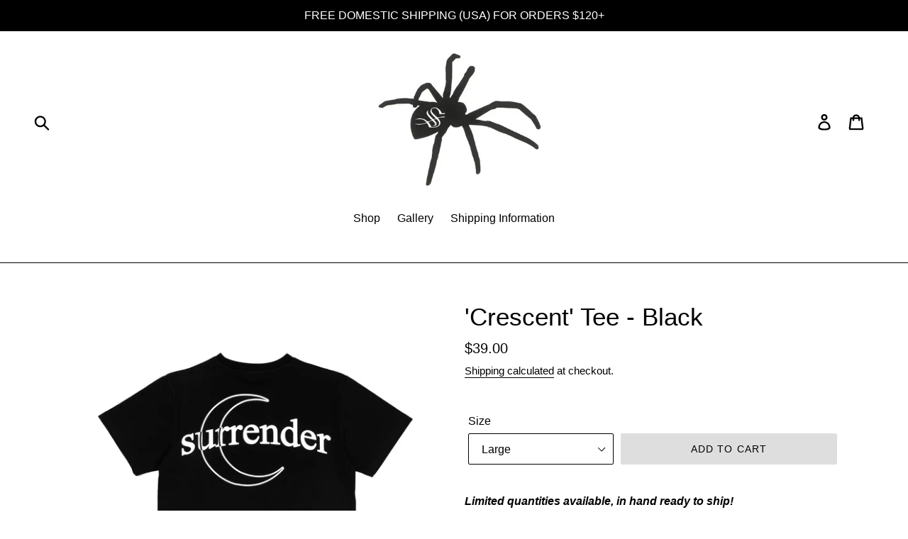

--- FILE ---
content_type: text/html; charset=utf-8
request_url: https://surrender.store/products/black-crescent-tee
body_size: 18245
content:
<!doctype html>
<!--[if IE 9]> <html class="ie9 no-js" lang="en"> <![endif]-->
<!--[if (gt IE 9)|!(IE)]><!--> <html class="no-js" lang="en"> <!--<![endif]-->
<head>
  <meta name="facebook-domain-verification" content="jxh15wwtpgy310wjzmswl4zad6aekp" />
  <meta charset="utf-8">
  <meta http-equiv="X-UA-Compatible" content="IE=edge,chrome=1">
  <meta name="viewport" content="width=device-width,initial-scale=1">
  <meta name="theme-color" content="#dedede">
  <link rel="canonical" href="https://surrender.store/products/black-crescent-tee"><link rel="shortcut icon" href="//surrender.store/cdn/shop/files/new_favicon_22_dfcb6892-8208-43fb-9ab2-ebb15c1afb24_32x32.png?v=1667939947" type="image/png"><title>&#39;Crescent&#39; Tee - Black
&ndash; Surrender</title><meta name="description" content="﻿Limited quantities available, in hand ready to ship!﻿﻿ True to size fit, size up for an oversized look 7.5 oz / 280gsm heavyweight cotton tee Front and back screenprint Custom woven label All orders ship with free stickers and a thank you note"><!-- /snippets/social-meta-tags.liquid -->




<meta property="og:site_name" content="Surrender">
<meta property="og:url" content="https://surrender.store/products/black-crescent-tee">
<meta property="og:title" content="'Crescent' Tee - Black">
<meta property="og:type" content="product">
<meta property="og:description" content="﻿Limited quantities available, in hand ready to ship!﻿﻿ True to size fit, size up for an oversized look 7.5 oz / 280gsm heavyweight cotton tee Front and back screenprint Custom woven label All orders ship with free stickers and a thank you note">

  <meta property="og:price:amount" content="39.00">
  <meta property="og:price:currency" content="USD">

<meta property="og:image" content="http://surrender.store/cdn/shop/products/cteeblack2_1200x1200.png?v=1660332228"><meta property="og:image" content="http://surrender.store/cdn/shop/products/cteeblack1_1200x1200.png?v=1660332228"><meta property="og:image" content="http://surrender.store/cdn/shop/products/teesizechart_3efb547f-6e51-4ad3-88a3-a3ff5fb27a63_1200x1200.png?v=1660328732">
<meta property="og:image:secure_url" content="https://surrender.store/cdn/shop/products/cteeblack2_1200x1200.png?v=1660332228"><meta property="og:image:secure_url" content="https://surrender.store/cdn/shop/products/cteeblack1_1200x1200.png?v=1660332228"><meta property="og:image:secure_url" content="https://surrender.store/cdn/shop/products/teesizechart_3efb547f-6e51-4ad3-88a3-a3ff5fb27a63_1200x1200.png?v=1660328732">


  <meta name="twitter:site" content="@surrender_store">

<meta name="twitter:card" content="summary_large_image">
<meta name="twitter:title" content="'Crescent' Tee - Black">
<meta name="twitter:description" content="﻿Limited quantities available, in hand ready to ship!﻿﻿ True to size fit, size up for an oversized look 7.5 oz / 280gsm heavyweight cotton tee Front and back screenprint Custom woven label All orders ship with free stickers and a thank you note">


  <link href="//surrender.store/cdn/shop/t/5/assets/theme.scss.css?v=113775430389565561759331879" rel="stylesheet" type="text/css" media="all" />

  <script>
    var theme = {
      strings: {
        addToCart: "Add to cart",
        soldOut: "Sold out",
        unavailable: "Unavailable",
        regularPrice: "Regular price",
        sale: "Sale",
        showMore: "Show More",
        showLess: "Show Less",
        addressError: "Error looking up that address",
        addressNoResults: "No results for that address",
        addressQueryLimit: "You have exceeded the Google API usage limit. Consider upgrading to a \u003ca href=\"https:\/\/developers.google.com\/maps\/premium\/usage-limits\"\u003ePremium Plan\u003c\/a\u003e.",
        authError: "There was a problem authenticating your Google Maps account.",
        newWindow: "Opens in a new window.",
        external: "Opens external website.",
        newWindowExternal: "Opens external website in a new window."
      },
      moneyFormat: "${{amount}}"
    }

    document.documentElement.className = document.documentElement.className.replace('no-js', 'js');
  </script>

  <!--[if (lte IE 9) ]><script src="//surrender.store/cdn/shop/t/5/assets/match-media.min.js?v=22265819453975888031646755687" type="text/javascript"></script><![endif]--><!--[if (gt IE 9)|!(IE)]><!--><script src="//surrender.store/cdn/shop/t/5/assets/lazysizes.js?v=68441465964607740661646755687" async="async"></script><!--<![endif]-->
  <!--[if lte IE 9]><script src="//surrender.store/cdn/shop/t/5/assets/lazysizes.min.js?v=398"></script><![endif]-->

  <!--[if (gt IE 9)|!(IE)]><!--><script src="//surrender.store/cdn/shop/t/5/assets/vendor.js?v=121857302354663160541646755690" defer="defer"></script><!--<![endif]-->
  <!--[if lte IE 9]><script src="//surrender.store/cdn/shop/t/5/assets/vendor.js?v=121857302354663160541646755690"></script><![endif]-->

  <!--[if (gt IE 9)|!(IE)]><!--><script src="//surrender.store/cdn/shop/t/5/assets/theme.js?v=161950477018278326151646755689" defer="defer"></script><!--<![endif]-->
  <!--[if lte IE 9]><script src="//surrender.store/cdn/shop/t/5/assets/theme.js?v=161950477018278326151646755689"></script><![endif]-->

  <script>window.performance && window.performance.mark && window.performance.mark('shopify.content_for_header.start');</script><meta id="shopify-digital-wallet" name="shopify-digital-wallet" content="/4120182851/digital_wallets/dialog">
<meta name="shopify-checkout-api-token" content="f76ef684a8e8645b190367704a30719d">
<meta id="in-context-paypal-metadata" data-shop-id="4120182851" data-venmo-supported="false" data-environment="production" data-locale="en_US" data-paypal-v4="true" data-currency="USD">
<link rel="alternate" type="application/json+oembed" href="https://surrender.store/products/black-crescent-tee.oembed">
<script async="async" src="/checkouts/internal/preloads.js?locale=en-US"></script>
<link rel="preconnect" href="https://shop.app" crossorigin="anonymous">
<script async="async" src="https://shop.app/checkouts/internal/preloads.js?locale=en-US&shop_id=4120182851" crossorigin="anonymous"></script>
<script id="apple-pay-shop-capabilities" type="application/json">{"shopId":4120182851,"countryCode":"US","currencyCode":"USD","merchantCapabilities":["supports3DS"],"merchantId":"gid:\/\/shopify\/Shop\/4120182851","merchantName":"Surrender","requiredBillingContactFields":["postalAddress","email"],"requiredShippingContactFields":["postalAddress","email"],"shippingType":"shipping","supportedNetworks":["visa","masterCard","amex","discover","elo","jcb"],"total":{"type":"pending","label":"Surrender","amount":"1.00"},"shopifyPaymentsEnabled":true,"supportsSubscriptions":true}</script>
<script id="shopify-features" type="application/json">{"accessToken":"f76ef684a8e8645b190367704a30719d","betas":["rich-media-storefront-analytics"],"domain":"surrender.store","predictiveSearch":true,"shopId":4120182851,"locale":"en"}</script>
<script>var Shopify = Shopify || {};
Shopify.shop = "surrender-brand.myshopify.com";
Shopify.locale = "en";
Shopify.currency = {"active":"USD","rate":"1.0"};
Shopify.country = "US";
Shopify.theme = {"name":"Debut with Installments message","id":121770704950,"schema_name":"Debut","schema_version":"8.0.0","theme_store_id":796,"role":"main"};
Shopify.theme.handle = "null";
Shopify.theme.style = {"id":null,"handle":null};
Shopify.cdnHost = "surrender.store/cdn";
Shopify.routes = Shopify.routes || {};
Shopify.routes.root = "/";</script>
<script type="module">!function(o){(o.Shopify=o.Shopify||{}).modules=!0}(window);</script>
<script>!function(o){function n(){var o=[];function n(){o.push(Array.prototype.slice.apply(arguments))}return n.q=o,n}var t=o.Shopify=o.Shopify||{};t.loadFeatures=n(),t.autoloadFeatures=n()}(window);</script>
<script>
  window.ShopifyPay = window.ShopifyPay || {};
  window.ShopifyPay.apiHost = "shop.app\/pay";
  window.ShopifyPay.redirectState = null;
</script>
<script id="shop-js-analytics" type="application/json">{"pageType":"product"}</script>
<script defer="defer" async type="module" src="//surrender.store/cdn/shopifycloud/shop-js/modules/v2/client.init-shop-cart-sync_BApSsMSl.en.esm.js"></script>
<script defer="defer" async type="module" src="//surrender.store/cdn/shopifycloud/shop-js/modules/v2/chunk.common_CBoos6YZ.esm.js"></script>
<script type="module">
  await import("//surrender.store/cdn/shopifycloud/shop-js/modules/v2/client.init-shop-cart-sync_BApSsMSl.en.esm.js");
await import("//surrender.store/cdn/shopifycloud/shop-js/modules/v2/chunk.common_CBoos6YZ.esm.js");

  window.Shopify.SignInWithShop?.initShopCartSync?.({"fedCMEnabled":true,"windoidEnabled":true});

</script>
<script defer="defer" async type="module" src="//surrender.store/cdn/shopifycloud/shop-js/modules/v2/client.payment-terms_BHOWV7U_.en.esm.js"></script>
<script defer="defer" async type="module" src="//surrender.store/cdn/shopifycloud/shop-js/modules/v2/chunk.common_CBoos6YZ.esm.js"></script>
<script defer="defer" async type="module" src="//surrender.store/cdn/shopifycloud/shop-js/modules/v2/chunk.modal_Bu1hFZFC.esm.js"></script>
<script type="module">
  await import("//surrender.store/cdn/shopifycloud/shop-js/modules/v2/client.payment-terms_BHOWV7U_.en.esm.js");
await import("//surrender.store/cdn/shopifycloud/shop-js/modules/v2/chunk.common_CBoos6YZ.esm.js");
await import("//surrender.store/cdn/shopifycloud/shop-js/modules/v2/chunk.modal_Bu1hFZFC.esm.js");

  
</script>
<script>
  window.Shopify = window.Shopify || {};
  if (!window.Shopify.featureAssets) window.Shopify.featureAssets = {};
  window.Shopify.featureAssets['shop-js'] = {"shop-cart-sync":["modules/v2/client.shop-cart-sync_DJczDl9f.en.esm.js","modules/v2/chunk.common_CBoos6YZ.esm.js"],"init-fed-cm":["modules/v2/client.init-fed-cm_BzwGC0Wi.en.esm.js","modules/v2/chunk.common_CBoos6YZ.esm.js"],"init-windoid":["modules/v2/client.init-windoid_BS26ThXS.en.esm.js","modules/v2/chunk.common_CBoos6YZ.esm.js"],"shop-cash-offers":["modules/v2/client.shop-cash-offers_DthCPNIO.en.esm.js","modules/v2/chunk.common_CBoos6YZ.esm.js","modules/v2/chunk.modal_Bu1hFZFC.esm.js"],"shop-button":["modules/v2/client.shop-button_D_JX508o.en.esm.js","modules/v2/chunk.common_CBoos6YZ.esm.js"],"init-shop-email-lookup-coordinator":["modules/v2/client.init-shop-email-lookup-coordinator_DFwWcvrS.en.esm.js","modules/v2/chunk.common_CBoos6YZ.esm.js"],"shop-toast-manager":["modules/v2/client.shop-toast-manager_tEhgP2F9.en.esm.js","modules/v2/chunk.common_CBoos6YZ.esm.js"],"shop-login-button":["modules/v2/client.shop-login-button_DwLgFT0K.en.esm.js","modules/v2/chunk.common_CBoos6YZ.esm.js","modules/v2/chunk.modal_Bu1hFZFC.esm.js"],"avatar":["modules/v2/client.avatar_BTnouDA3.en.esm.js"],"init-shop-cart-sync":["modules/v2/client.init-shop-cart-sync_BApSsMSl.en.esm.js","modules/v2/chunk.common_CBoos6YZ.esm.js"],"pay-button":["modules/v2/client.pay-button_BuNmcIr_.en.esm.js","modules/v2/chunk.common_CBoos6YZ.esm.js"],"init-shop-for-new-customer-accounts":["modules/v2/client.init-shop-for-new-customer-accounts_DrjXSI53.en.esm.js","modules/v2/client.shop-login-button_DwLgFT0K.en.esm.js","modules/v2/chunk.common_CBoos6YZ.esm.js","modules/v2/chunk.modal_Bu1hFZFC.esm.js"],"init-customer-accounts-sign-up":["modules/v2/client.init-customer-accounts-sign-up_TlVCiykN.en.esm.js","modules/v2/client.shop-login-button_DwLgFT0K.en.esm.js","modules/v2/chunk.common_CBoos6YZ.esm.js","modules/v2/chunk.modal_Bu1hFZFC.esm.js"],"shop-follow-button":["modules/v2/client.shop-follow-button_C5D3XtBb.en.esm.js","modules/v2/chunk.common_CBoos6YZ.esm.js","modules/v2/chunk.modal_Bu1hFZFC.esm.js"],"checkout-modal":["modules/v2/client.checkout-modal_8TC_1FUY.en.esm.js","modules/v2/chunk.common_CBoos6YZ.esm.js","modules/v2/chunk.modal_Bu1hFZFC.esm.js"],"init-customer-accounts":["modules/v2/client.init-customer-accounts_C0Oh2ljF.en.esm.js","modules/v2/client.shop-login-button_DwLgFT0K.en.esm.js","modules/v2/chunk.common_CBoos6YZ.esm.js","modules/v2/chunk.modal_Bu1hFZFC.esm.js"],"lead-capture":["modules/v2/client.lead-capture_Cq0gfm7I.en.esm.js","modules/v2/chunk.common_CBoos6YZ.esm.js","modules/v2/chunk.modal_Bu1hFZFC.esm.js"],"shop-login":["modules/v2/client.shop-login_BmtnoEUo.en.esm.js","modules/v2/chunk.common_CBoos6YZ.esm.js","modules/v2/chunk.modal_Bu1hFZFC.esm.js"],"payment-terms":["modules/v2/client.payment-terms_BHOWV7U_.en.esm.js","modules/v2/chunk.common_CBoos6YZ.esm.js","modules/v2/chunk.modal_Bu1hFZFC.esm.js"]};
</script>
<script>(function() {
  var isLoaded = false;
  function asyncLoad() {
    if (isLoaded) return;
    isLoaded = true;
    var urls = ["https:\/\/chimpstatic.com\/mcjs-connected\/js\/users\/48dd9219ef08c7c5b78517f95\/df5fa1e9343dc499637396011.js?shop=surrender-brand.myshopify.com","\/\/shopify.privy.com\/widget.js?shop=surrender-brand.myshopify.com","https:\/\/app.adoric-om.com\/adoric.js?key=3567826608cbe3de388df2fa8016f480\u0026shop=surrender-brand.myshopify.com"];
    for (var i = 0; i < urls.length; i++) {
      var s = document.createElement('script');
      s.type = 'text/javascript';
      s.async = true;
      s.src = urls[i];
      var x = document.getElementsByTagName('script')[0];
      x.parentNode.insertBefore(s, x);
    }
  };
  if(window.attachEvent) {
    window.attachEvent('onload', asyncLoad);
  } else {
    window.addEventListener('load', asyncLoad, false);
  }
})();</script>
<script id="__st">var __st={"a":4120182851,"offset":-28800,"reqid":"6787fee7-5ddd-4506-9478-af8f746b5de6-1768900060","pageurl":"surrender.store\/products\/black-crescent-tee","u":"a2beeb543845","p":"product","rtyp":"product","rid":6837784903734};</script>
<script>window.ShopifyPaypalV4VisibilityTracking = true;</script>
<script id="captcha-bootstrap">!function(){'use strict';const t='contact',e='account',n='new_comment',o=[[t,t],['blogs',n],['comments',n],[t,'customer']],c=[[e,'customer_login'],[e,'guest_login'],[e,'recover_customer_password'],[e,'create_customer']],r=t=>t.map((([t,e])=>`form[action*='/${t}']:not([data-nocaptcha='true']) input[name='form_type'][value='${e}']`)).join(','),a=t=>()=>t?[...document.querySelectorAll(t)].map((t=>t.form)):[];function s(){const t=[...o],e=r(t);return a(e)}const i='password',u='form_key',d=['recaptcha-v3-token','g-recaptcha-response','h-captcha-response',i],f=()=>{try{return window.sessionStorage}catch{return}},m='__shopify_v',_=t=>t.elements[u];function p(t,e,n=!1){try{const o=window.sessionStorage,c=JSON.parse(o.getItem(e)),{data:r}=function(t){const{data:e,action:n}=t;return t[m]||n?{data:e,action:n}:{data:t,action:n}}(c);for(const[e,n]of Object.entries(r))t.elements[e]&&(t.elements[e].value=n);n&&o.removeItem(e)}catch(o){console.error('form repopulation failed',{error:o})}}const l='form_type',E='cptcha';function T(t){t.dataset[E]=!0}const w=window,h=w.document,L='Shopify',v='ce_forms',y='captcha';let A=!1;((t,e)=>{const n=(g='f06e6c50-85a8-45c8-87d0-21a2b65856fe',I='https://cdn.shopify.com/shopifycloud/storefront-forms-hcaptcha/ce_storefront_forms_captcha_hcaptcha.v1.5.2.iife.js',D={infoText:'Protected by hCaptcha',privacyText:'Privacy',termsText:'Terms'},(t,e,n)=>{const o=w[L][v],c=o.bindForm;if(c)return c(t,g,e,D).then(n);var r;o.q.push([[t,g,e,D],n]),r=I,A||(h.body.append(Object.assign(h.createElement('script'),{id:'captcha-provider',async:!0,src:r})),A=!0)});var g,I,D;w[L]=w[L]||{},w[L][v]=w[L][v]||{},w[L][v].q=[],w[L][y]=w[L][y]||{},w[L][y].protect=function(t,e){n(t,void 0,e),T(t)},Object.freeze(w[L][y]),function(t,e,n,w,h,L){const[v,y,A,g]=function(t,e,n){const i=e?o:[],u=t?c:[],d=[...i,...u],f=r(d),m=r(i),_=r(d.filter((([t,e])=>n.includes(e))));return[a(f),a(m),a(_),s()]}(w,h,L),I=t=>{const e=t.target;return e instanceof HTMLFormElement?e:e&&e.form},D=t=>v().includes(t);t.addEventListener('submit',(t=>{const e=I(t);if(!e)return;const n=D(e)&&!e.dataset.hcaptchaBound&&!e.dataset.recaptchaBound,o=_(e),c=g().includes(e)&&(!o||!o.value);(n||c)&&t.preventDefault(),c&&!n&&(function(t){try{if(!f())return;!function(t){const e=f();if(!e)return;const n=_(t);if(!n)return;const o=n.value;o&&e.removeItem(o)}(t);const e=Array.from(Array(32),(()=>Math.random().toString(36)[2])).join('');!function(t,e){_(t)||t.append(Object.assign(document.createElement('input'),{type:'hidden',name:u})),t.elements[u].value=e}(t,e),function(t,e){const n=f();if(!n)return;const o=[...t.querySelectorAll(`input[type='${i}']`)].map((({name:t})=>t)),c=[...d,...o],r={};for(const[a,s]of new FormData(t).entries())c.includes(a)||(r[a]=s);n.setItem(e,JSON.stringify({[m]:1,action:t.action,data:r}))}(t,e)}catch(e){console.error('failed to persist form',e)}}(e),e.submit())}));const S=(t,e)=>{t&&!t.dataset[E]&&(n(t,e.some((e=>e===t))),T(t))};for(const o of['focusin','change'])t.addEventListener(o,(t=>{const e=I(t);D(e)&&S(e,y())}));const B=e.get('form_key'),M=e.get(l),P=B&&M;t.addEventListener('DOMContentLoaded',(()=>{const t=y();if(P)for(const e of t)e.elements[l].value===M&&p(e,B);[...new Set([...A(),...v().filter((t=>'true'===t.dataset.shopifyCaptcha))])].forEach((e=>S(e,t)))}))}(h,new URLSearchParams(w.location.search),n,t,e,['guest_login'])})(!0,!0)}();</script>
<script integrity="sha256-4kQ18oKyAcykRKYeNunJcIwy7WH5gtpwJnB7kiuLZ1E=" data-source-attribution="shopify.loadfeatures" defer="defer" src="//surrender.store/cdn/shopifycloud/storefront/assets/storefront/load_feature-a0a9edcb.js" crossorigin="anonymous"></script>
<script crossorigin="anonymous" defer="defer" src="//surrender.store/cdn/shopifycloud/storefront/assets/shopify_pay/storefront-65b4c6d7.js?v=20250812"></script>
<script data-source-attribution="shopify.dynamic_checkout.dynamic.init">var Shopify=Shopify||{};Shopify.PaymentButton=Shopify.PaymentButton||{isStorefrontPortableWallets:!0,init:function(){window.Shopify.PaymentButton.init=function(){};var t=document.createElement("script");t.src="https://surrender.store/cdn/shopifycloud/portable-wallets/latest/portable-wallets.en.js",t.type="module",document.head.appendChild(t)}};
</script>
<script data-source-attribution="shopify.dynamic_checkout.buyer_consent">
  function portableWalletsHideBuyerConsent(e){var t=document.getElementById("shopify-buyer-consent"),n=document.getElementById("shopify-subscription-policy-button");t&&n&&(t.classList.add("hidden"),t.setAttribute("aria-hidden","true"),n.removeEventListener("click",e))}function portableWalletsShowBuyerConsent(e){var t=document.getElementById("shopify-buyer-consent"),n=document.getElementById("shopify-subscription-policy-button");t&&n&&(t.classList.remove("hidden"),t.removeAttribute("aria-hidden"),n.addEventListener("click",e))}window.Shopify?.PaymentButton&&(window.Shopify.PaymentButton.hideBuyerConsent=portableWalletsHideBuyerConsent,window.Shopify.PaymentButton.showBuyerConsent=portableWalletsShowBuyerConsent);
</script>
<script data-source-attribution="shopify.dynamic_checkout.cart.bootstrap">document.addEventListener("DOMContentLoaded",(function(){function t(){return document.querySelector("shopify-accelerated-checkout-cart, shopify-accelerated-checkout")}if(t())Shopify.PaymentButton.init();else{new MutationObserver((function(e,n){t()&&(Shopify.PaymentButton.init(),n.disconnect())})).observe(document.body,{childList:!0,subtree:!0})}}));
</script>
<link id="shopify-accelerated-checkout-styles" rel="stylesheet" media="screen" href="https://surrender.store/cdn/shopifycloud/portable-wallets/latest/accelerated-checkout-backwards-compat.css" crossorigin="anonymous">
<style id="shopify-accelerated-checkout-cart">
        #shopify-buyer-consent {
  margin-top: 1em;
  display: inline-block;
  width: 100%;
}

#shopify-buyer-consent.hidden {
  display: none;
}

#shopify-subscription-policy-button {
  background: none;
  border: none;
  padding: 0;
  text-decoration: underline;
  font-size: inherit;
  cursor: pointer;
}

#shopify-subscription-policy-button::before {
  box-shadow: none;
}

      </style>

<script>window.performance && window.performance.mark && window.performance.mark('shopify.content_for_header.end');</script>
<link href="https://monorail-edge.shopifysvc.com" rel="dns-prefetch">
<script>(function(){if ("sendBeacon" in navigator && "performance" in window) {try {var session_token_from_headers = performance.getEntriesByType('navigation')[0].serverTiming.find(x => x.name == '_s').description;} catch {var session_token_from_headers = undefined;}var session_cookie_matches = document.cookie.match(/_shopify_s=([^;]*)/);var session_token_from_cookie = session_cookie_matches && session_cookie_matches.length === 2 ? session_cookie_matches[1] : "";var session_token = session_token_from_headers || session_token_from_cookie || "";function handle_abandonment_event(e) {var entries = performance.getEntries().filter(function(entry) {return /monorail-edge.shopifysvc.com/.test(entry.name);});if (!window.abandonment_tracked && entries.length === 0) {window.abandonment_tracked = true;var currentMs = Date.now();var navigation_start = performance.timing.navigationStart;var payload = {shop_id: 4120182851,url: window.location.href,navigation_start,duration: currentMs - navigation_start,session_token,page_type: "product"};window.navigator.sendBeacon("https://monorail-edge.shopifysvc.com/v1/produce", JSON.stringify({schema_id: "online_store_buyer_site_abandonment/1.1",payload: payload,metadata: {event_created_at_ms: currentMs,event_sent_at_ms: currentMs}}));}}window.addEventListener('pagehide', handle_abandonment_event);}}());</script>
<script id="web-pixels-manager-setup">(function e(e,d,r,n,o){if(void 0===o&&(o={}),!Boolean(null===(a=null===(i=window.Shopify)||void 0===i?void 0:i.analytics)||void 0===a?void 0:a.replayQueue)){var i,a;window.Shopify=window.Shopify||{};var t=window.Shopify;t.analytics=t.analytics||{};var s=t.analytics;s.replayQueue=[],s.publish=function(e,d,r){return s.replayQueue.push([e,d,r]),!0};try{self.performance.mark("wpm:start")}catch(e){}var l=function(){var e={modern:/Edge?\/(1{2}[4-9]|1[2-9]\d|[2-9]\d{2}|\d{4,})\.\d+(\.\d+|)|Firefox\/(1{2}[4-9]|1[2-9]\d|[2-9]\d{2}|\d{4,})\.\d+(\.\d+|)|Chrom(ium|e)\/(9{2}|\d{3,})\.\d+(\.\d+|)|(Maci|X1{2}).+ Version\/(15\.\d+|(1[6-9]|[2-9]\d|\d{3,})\.\d+)([,.]\d+|)( \(\w+\)|)( Mobile\/\w+|) Safari\/|Chrome.+OPR\/(9{2}|\d{3,})\.\d+\.\d+|(CPU[ +]OS|iPhone[ +]OS|CPU[ +]iPhone|CPU IPhone OS|CPU iPad OS)[ +]+(15[._]\d+|(1[6-9]|[2-9]\d|\d{3,})[._]\d+)([._]\d+|)|Android:?[ /-](13[3-9]|1[4-9]\d|[2-9]\d{2}|\d{4,})(\.\d+|)(\.\d+|)|Android.+Firefox\/(13[5-9]|1[4-9]\d|[2-9]\d{2}|\d{4,})\.\d+(\.\d+|)|Android.+Chrom(ium|e)\/(13[3-9]|1[4-9]\d|[2-9]\d{2}|\d{4,})\.\d+(\.\d+|)|SamsungBrowser\/([2-9]\d|\d{3,})\.\d+/,legacy:/Edge?\/(1[6-9]|[2-9]\d|\d{3,})\.\d+(\.\d+|)|Firefox\/(5[4-9]|[6-9]\d|\d{3,})\.\d+(\.\d+|)|Chrom(ium|e)\/(5[1-9]|[6-9]\d|\d{3,})\.\d+(\.\d+|)([\d.]+$|.*Safari\/(?![\d.]+ Edge\/[\d.]+$))|(Maci|X1{2}).+ Version\/(10\.\d+|(1[1-9]|[2-9]\d|\d{3,})\.\d+)([,.]\d+|)( \(\w+\)|)( Mobile\/\w+|) Safari\/|Chrome.+OPR\/(3[89]|[4-9]\d|\d{3,})\.\d+\.\d+|(CPU[ +]OS|iPhone[ +]OS|CPU[ +]iPhone|CPU IPhone OS|CPU iPad OS)[ +]+(10[._]\d+|(1[1-9]|[2-9]\d|\d{3,})[._]\d+)([._]\d+|)|Android:?[ /-](13[3-9]|1[4-9]\d|[2-9]\d{2}|\d{4,})(\.\d+|)(\.\d+|)|Mobile Safari.+OPR\/([89]\d|\d{3,})\.\d+\.\d+|Android.+Firefox\/(13[5-9]|1[4-9]\d|[2-9]\d{2}|\d{4,})\.\d+(\.\d+|)|Android.+Chrom(ium|e)\/(13[3-9]|1[4-9]\d|[2-9]\d{2}|\d{4,})\.\d+(\.\d+|)|Android.+(UC? ?Browser|UCWEB|U3)[ /]?(15\.([5-9]|\d{2,})|(1[6-9]|[2-9]\d|\d{3,})\.\d+)\.\d+|SamsungBrowser\/(5\.\d+|([6-9]|\d{2,})\.\d+)|Android.+MQ{2}Browser\/(14(\.(9|\d{2,})|)|(1[5-9]|[2-9]\d|\d{3,})(\.\d+|))(\.\d+|)|K[Aa][Ii]OS\/(3\.\d+|([4-9]|\d{2,})\.\d+)(\.\d+|)/},d=e.modern,r=e.legacy,n=navigator.userAgent;return n.match(d)?"modern":n.match(r)?"legacy":"unknown"}(),u="modern"===l?"modern":"legacy",c=(null!=n?n:{modern:"",legacy:""})[u],f=function(e){return[e.baseUrl,"/wpm","/b",e.hashVersion,"modern"===e.buildTarget?"m":"l",".js"].join("")}({baseUrl:d,hashVersion:r,buildTarget:u}),m=function(e){var d=e.version,r=e.bundleTarget,n=e.surface,o=e.pageUrl,i=e.monorailEndpoint;return{emit:function(e){var a=e.status,t=e.errorMsg,s=(new Date).getTime(),l=JSON.stringify({metadata:{event_sent_at_ms:s},events:[{schema_id:"web_pixels_manager_load/3.1",payload:{version:d,bundle_target:r,page_url:o,status:a,surface:n,error_msg:t},metadata:{event_created_at_ms:s}}]});if(!i)return console&&console.warn&&console.warn("[Web Pixels Manager] No Monorail endpoint provided, skipping logging."),!1;try{return self.navigator.sendBeacon.bind(self.navigator)(i,l)}catch(e){}var u=new XMLHttpRequest;try{return u.open("POST",i,!0),u.setRequestHeader("Content-Type","text/plain"),u.send(l),!0}catch(e){return console&&console.warn&&console.warn("[Web Pixels Manager] Got an unhandled error while logging to Monorail."),!1}}}}({version:r,bundleTarget:l,surface:e.surface,pageUrl:self.location.href,monorailEndpoint:e.monorailEndpoint});try{o.browserTarget=l,function(e){var d=e.src,r=e.async,n=void 0===r||r,o=e.onload,i=e.onerror,a=e.sri,t=e.scriptDataAttributes,s=void 0===t?{}:t,l=document.createElement("script"),u=document.querySelector("head"),c=document.querySelector("body");if(l.async=n,l.src=d,a&&(l.integrity=a,l.crossOrigin="anonymous"),s)for(var f in s)if(Object.prototype.hasOwnProperty.call(s,f))try{l.dataset[f]=s[f]}catch(e){}if(o&&l.addEventListener("load",o),i&&l.addEventListener("error",i),u)u.appendChild(l);else{if(!c)throw new Error("Did not find a head or body element to append the script");c.appendChild(l)}}({src:f,async:!0,onload:function(){if(!function(){var e,d;return Boolean(null===(d=null===(e=window.Shopify)||void 0===e?void 0:e.analytics)||void 0===d?void 0:d.initialized)}()){var d=window.webPixelsManager.init(e)||void 0;if(d){var r=window.Shopify.analytics;r.replayQueue.forEach((function(e){var r=e[0],n=e[1],o=e[2];d.publishCustomEvent(r,n,o)})),r.replayQueue=[],r.publish=d.publishCustomEvent,r.visitor=d.visitor,r.initialized=!0}}},onerror:function(){return m.emit({status:"failed",errorMsg:"".concat(f," has failed to load")})},sri:function(e){var d=/^sha384-[A-Za-z0-9+/=]+$/;return"string"==typeof e&&d.test(e)}(c)?c:"",scriptDataAttributes:o}),m.emit({status:"loading"})}catch(e){m.emit({status:"failed",errorMsg:(null==e?void 0:e.message)||"Unknown error"})}}})({shopId: 4120182851,storefrontBaseUrl: "https://surrender.store",extensionsBaseUrl: "https://extensions.shopifycdn.com/cdn/shopifycloud/web-pixels-manager",monorailEndpoint: "https://monorail-edge.shopifysvc.com/unstable/produce_batch",surface: "storefront-renderer",enabledBetaFlags: ["2dca8a86"],webPixelsConfigList: [{"id":"252510262","configuration":"{\"config\":\"{\\\"pixel_id\\\":\\\"G-5VVLCLFHRN\\\",\\\"gtag_events\\\":[{\\\"type\\\":\\\"purchase\\\",\\\"action_label\\\":\\\"G-5VVLCLFHRN\\\"},{\\\"type\\\":\\\"page_view\\\",\\\"action_label\\\":\\\"G-5VVLCLFHRN\\\"},{\\\"type\\\":\\\"view_item\\\",\\\"action_label\\\":\\\"G-5VVLCLFHRN\\\"},{\\\"type\\\":\\\"search\\\",\\\"action_label\\\":\\\"G-5VVLCLFHRN\\\"},{\\\"type\\\":\\\"add_to_cart\\\",\\\"action_label\\\":\\\"G-5VVLCLFHRN\\\"},{\\\"type\\\":\\\"begin_checkout\\\",\\\"action_label\\\":\\\"G-5VVLCLFHRN\\\"},{\\\"type\\\":\\\"add_payment_info\\\",\\\"action_label\\\":\\\"G-5VVLCLFHRN\\\"}],\\\"enable_monitoring_mode\\\":false}\"}","eventPayloadVersion":"v1","runtimeContext":"OPEN","scriptVersion":"b2a88bafab3e21179ed38636efcd8a93","type":"APP","apiClientId":1780363,"privacyPurposes":[],"dataSharingAdjustments":{"protectedCustomerApprovalScopes":["read_customer_address","read_customer_email","read_customer_name","read_customer_personal_data","read_customer_phone"]}},{"id":"117571638","configuration":"{\"pixel_id\":\"302563764761128\",\"pixel_type\":\"facebook_pixel\",\"metaapp_system_user_token\":\"-\"}","eventPayloadVersion":"v1","runtimeContext":"OPEN","scriptVersion":"ca16bc87fe92b6042fbaa3acc2fbdaa6","type":"APP","apiClientId":2329312,"privacyPurposes":["ANALYTICS","MARKETING","SALE_OF_DATA"],"dataSharingAdjustments":{"protectedCustomerApprovalScopes":["read_customer_address","read_customer_email","read_customer_name","read_customer_personal_data","read_customer_phone"]}},{"id":"shopify-app-pixel","configuration":"{}","eventPayloadVersion":"v1","runtimeContext":"STRICT","scriptVersion":"0450","apiClientId":"shopify-pixel","type":"APP","privacyPurposes":["ANALYTICS","MARKETING"]},{"id":"shopify-custom-pixel","eventPayloadVersion":"v1","runtimeContext":"LAX","scriptVersion":"0450","apiClientId":"shopify-pixel","type":"CUSTOM","privacyPurposes":["ANALYTICS","MARKETING"]}],isMerchantRequest: false,initData: {"shop":{"name":"Surrender","paymentSettings":{"currencyCode":"USD"},"myshopifyDomain":"surrender-brand.myshopify.com","countryCode":"US","storefrontUrl":"https:\/\/surrender.store"},"customer":null,"cart":null,"checkout":null,"productVariants":[{"price":{"amount":39.0,"currencyCode":"USD"},"product":{"title":"'Crescent' Tee - Black","vendor":"Surrender","id":"6837784903734","untranslatedTitle":"'Crescent' Tee - Black","url":"\/products\/black-crescent-tee","type":""},"id":"40312787337270","image":{"src":"\/\/surrender.store\/cdn\/shop\/products\/cteeblack2.png?v=1660332228"},"sku":"CRESTEE_B_S","title":"Small","untranslatedTitle":"Small"},{"price":{"amount":39.0,"currencyCode":"USD"},"product":{"title":"'Crescent' Tee - Black","vendor":"Surrender","id":"6837784903734","untranslatedTitle":"'Crescent' Tee - Black","url":"\/products\/black-crescent-tee","type":""},"id":"40312787370038","image":{"src":"\/\/surrender.store\/cdn\/shop\/products\/cteeblack2.png?v=1660332228"},"sku":"CRESTEE_B_M","title":"Medium","untranslatedTitle":"Medium"},{"price":{"amount":39.0,"currencyCode":"USD"},"product":{"title":"'Crescent' Tee - Black","vendor":"Surrender","id":"6837784903734","untranslatedTitle":"'Crescent' Tee - Black","url":"\/products\/black-crescent-tee","type":""},"id":"40312787402806","image":{"src":"\/\/surrender.store\/cdn\/shop\/products\/cteeblack2.png?v=1660332228"},"sku":"CRESTEE_B_L","title":"Large","untranslatedTitle":"Large"},{"price":{"amount":39.0,"currencyCode":"USD"},"product":{"title":"'Crescent' Tee - Black","vendor":"Surrender","id":"6837784903734","untranslatedTitle":"'Crescent' Tee - Black","url":"\/products\/black-crescent-tee","type":""},"id":"40312787435574","image":{"src":"\/\/surrender.store\/cdn\/shop\/products\/cteeblack2.png?v=1660332228"},"sku":"CRESTEE_B_XL","title":"XL","untranslatedTitle":"XL"},{"price":{"amount":39.0,"currencyCode":"USD"},"product":{"title":"'Crescent' Tee - Black","vendor":"Surrender","id":"6837784903734","untranslatedTitle":"'Crescent' Tee - Black","url":"\/products\/black-crescent-tee","type":""},"id":"40312787468342","image":{"src":"\/\/surrender.store\/cdn\/shop\/products\/cteeblack2.png?v=1660332228"},"sku":"CRESTEE_B_XXL","title":"XXL","untranslatedTitle":"XXL"},{"price":{"amount":39.0,"currencyCode":"USD"},"product":{"title":"'Crescent' Tee - Black","vendor":"Surrender","id":"6837784903734","untranslatedTitle":"'Crescent' Tee - Black","url":"\/products\/black-crescent-tee","type":""},"id":"40312787501110","image":{"src":"\/\/surrender.store\/cdn\/shop\/products\/cteeblack2.png?v=1660332228"},"sku":"CRESTEE_B_3X","title":"3XL","untranslatedTitle":"3XL"}],"purchasingCompany":null},},"https://surrender.store/cdn","fcfee988w5aeb613cpc8e4bc33m6693e112",{"modern":"","legacy":""},{"shopId":"4120182851","storefrontBaseUrl":"https:\/\/surrender.store","extensionBaseUrl":"https:\/\/extensions.shopifycdn.com\/cdn\/shopifycloud\/web-pixels-manager","surface":"storefront-renderer","enabledBetaFlags":"[\"2dca8a86\"]","isMerchantRequest":"false","hashVersion":"fcfee988w5aeb613cpc8e4bc33m6693e112","publish":"custom","events":"[[\"page_viewed\",{}],[\"product_viewed\",{\"productVariant\":{\"price\":{\"amount\":39.0,\"currencyCode\":\"USD\"},\"product\":{\"title\":\"'Crescent' Tee - Black\",\"vendor\":\"Surrender\",\"id\":\"6837784903734\",\"untranslatedTitle\":\"'Crescent' Tee - Black\",\"url\":\"\/products\/black-crescent-tee\",\"type\":\"\"},\"id\":\"40312787402806\",\"image\":{\"src\":\"\/\/surrender.store\/cdn\/shop\/products\/cteeblack2.png?v=1660332228\"},\"sku\":\"CRESTEE_B_L\",\"title\":\"Large\",\"untranslatedTitle\":\"Large\"}}]]"});</script><script>
  window.ShopifyAnalytics = window.ShopifyAnalytics || {};
  window.ShopifyAnalytics.meta = window.ShopifyAnalytics.meta || {};
  window.ShopifyAnalytics.meta.currency = 'USD';
  var meta = {"product":{"id":6837784903734,"gid":"gid:\/\/shopify\/Product\/6837784903734","vendor":"Surrender","type":"","handle":"black-crescent-tee","variants":[{"id":40312787337270,"price":3900,"name":"'Crescent' Tee - Black - Small","public_title":"Small","sku":"CRESTEE_B_S"},{"id":40312787370038,"price":3900,"name":"'Crescent' Tee - Black - Medium","public_title":"Medium","sku":"CRESTEE_B_M"},{"id":40312787402806,"price":3900,"name":"'Crescent' Tee - Black - Large","public_title":"Large","sku":"CRESTEE_B_L"},{"id":40312787435574,"price":3900,"name":"'Crescent' Tee - Black - XL","public_title":"XL","sku":"CRESTEE_B_XL"},{"id":40312787468342,"price":3900,"name":"'Crescent' Tee - Black - XXL","public_title":"XXL","sku":"CRESTEE_B_XXL"},{"id":40312787501110,"price":3900,"name":"'Crescent' Tee - Black - 3XL","public_title":"3XL","sku":"CRESTEE_B_3X"}],"remote":false},"page":{"pageType":"product","resourceType":"product","resourceId":6837784903734,"requestId":"6787fee7-5ddd-4506-9478-af8f746b5de6-1768900060"}};
  for (var attr in meta) {
    window.ShopifyAnalytics.meta[attr] = meta[attr];
  }
</script>
<script class="analytics">
  (function () {
    var customDocumentWrite = function(content) {
      var jquery = null;

      if (window.jQuery) {
        jquery = window.jQuery;
      } else if (window.Checkout && window.Checkout.$) {
        jquery = window.Checkout.$;
      }

      if (jquery) {
        jquery('body').append(content);
      }
    };

    var hasLoggedConversion = function(token) {
      if (token) {
        return document.cookie.indexOf('loggedConversion=' + token) !== -1;
      }
      return false;
    }

    var setCookieIfConversion = function(token) {
      if (token) {
        var twoMonthsFromNow = new Date(Date.now());
        twoMonthsFromNow.setMonth(twoMonthsFromNow.getMonth() + 2);

        document.cookie = 'loggedConversion=' + token + '; expires=' + twoMonthsFromNow;
      }
    }

    var trekkie = window.ShopifyAnalytics.lib = window.trekkie = window.trekkie || [];
    if (trekkie.integrations) {
      return;
    }
    trekkie.methods = [
      'identify',
      'page',
      'ready',
      'track',
      'trackForm',
      'trackLink'
    ];
    trekkie.factory = function(method) {
      return function() {
        var args = Array.prototype.slice.call(arguments);
        args.unshift(method);
        trekkie.push(args);
        return trekkie;
      };
    };
    for (var i = 0; i < trekkie.methods.length; i++) {
      var key = trekkie.methods[i];
      trekkie[key] = trekkie.factory(key);
    }
    trekkie.load = function(config) {
      trekkie.config = config || {};
      trekkie.config.initialDocumentCookie = document.cookie;
      var first = document.getElementsByTagName('script')[0];
      var script = document.createElement('script');
      script.type = 'text/javascript';
      script.onerror = function(e) {
        var scriptFallback = document.createElement('script');
        scriptFallback.type = 'text/javascript';
        scriptFallback.onerror = function(error) {
                var Monorail = {
      produce: function produce(monorailDomain, schemaId, payload) {
        var currentMs = new Date().getTime();
        var event = {
          schema_id: schemaId,
          payload: payload,
          metadata: {
            event_created_at_ms: currentMs,
            event_sent_at_ms: currentMs
          }
        };
        return Monorail.sendRequest("https://" + monorailDomain + "/v1/produce", JSON.stringify(event));
      },
      sendRequest: function sendRequest(endpointUrl, payload) {
        // Try the sendBeacon API
        if (window && window.navigator && typeof window.navigator.sendBeacon === 'function' && typeof window.Blob === 'function' && !Monorail.isIos12()) {
          var blobData = new window.Blob([payload], {
            type: 'text/plain'
          });

          if (window.navigator.sendBeacon(endpointUrl, blobData)) {
            return true;
          } // sendBeacon was not successful

        } // XHR beacon

        var xhr = new XMLHttpRequest();

        try {
          xhr.open('POST', endpointUrl);
          xhr.setRequestHeader('Content-Type', 'text/plain');
          xhr.send(payload);
        } catch (e) {
          console.log(e);
        }

        return false;
      },
      isIos12: function isIos12() {
        return window.navigator.userAgent.lastIndexOf('iPhone; CPU iPhone OS 12_') !== -1 || window.navigator.userAgent.lastIndexOf('iPad; CPU OS 12_') !== -1;
      }
    };
    Monorail.produce('monorail-edge.shopifysvc.com',
      'trekkie_storefront_load_errors/1.1',
      {shop_id: 4120182851,
      theme_id: 121770704950,
      app_name: "storefront",
      context_url: window.location.href,
      source_url: "//surrender.store/cdn/s/trekkie.storefront.cd680fe47e6c39ca5d5df5f0a32d569bc48c0f27.min.js"});

        };
        scriptFallback.async = true;
        scriptFallback.src = '//surrender.store/cdn/s/trekkie.storefront.cd680fe47e6c39ca5d5df5f0a32d569bc48c0f27.min.js';
        first.parentNode.insertBefore(scriptFallback, first);
      };
      script.async = true;
      script.src = '//surrender.store/cdn/s/trekkie.storefront.cd680fe47e6c39ca5d5df5f0a32d569bc48c0f27.min.js';
      first.parentNode.insertBefore(script, first);
    };
    trekkie.load(
      {"Trekkie":{"appName":"storefront","development":false,"defaultAttributes":{"shopId":4120182851,"isMerchantRequest":null,"themeId":121770704950,"themeCityHash":"7981599431751224303","contentLanguage":"en","currency":"USD","eventMetadataId":"854a9299-f9ff-4f39-ad94-3daf50d19a95"},"isServerSideCookieWritingEnabled":true,"monorailRegion":"shop_domain","enabledBetaFlags":["65f19447"]},"Session Attribution":{},"S2S":{"facebookCapiEnabled":true,"source":"trekkie-storefront-renderer","apiClientId":580111}}
    );

    var loaded = false;
    trekkie.ready(function() {
      if (loaded) return;
      loaded = true;

      window.ShopifyAnalytics.lib = window.trekkie;

      var originalDocumentWrite = document.write;
      document.write = customDocumentWrite;
      try { window.ShopifyAnalytics.merchantGoogleAnalytics.call(this); } catch(error) {};
      document.write = originalDocumentWrite;

      window.ShopifyAnalytics.lib.page(null,{"pageType":"product","resourceType":"product","resourceId":6837784903734,"requestId":"6787fee7-5ddd-4506-9478-af8f746b5de6-1768900060","shopifyEmitted":true});

      var match = window.location.pathname.match(/checkouts\/(.+)\/(thank_you|post_purchase)/)
      var token = match? match[1]: undefined;
      if (!hasLoggedConversion(token)) {
        setCookieIfConversion(token);
        window.ShopifyAnalytics.lib.track("Viewed Product",{"currency":"USD","variantId":40312787337270,"productId":6837784903734,"productGid":"gid:\/\/shopify\/Product\/6837784903734","name":"'Crescent' Tee - Black - Small","price":"39.00","sku":"CRESTEE_B_S","brand":"Surrender","variant":"Small","category":"","nonInteraction":true,"remote":false},undefined,undefined,{"shopifyEmitted":true});
      window.ShopifyAnalytics.lib.track("monorail:\/\/trekkie_storefront_viewed_product\/1.1",{"currency":"USD","variantId":40312787337270,"productId":6837784903734,"productGid":"gid:\/\/shopify\/Product\/6837784903734","name":"'Crescent' Tee - Black - Small","price":"39.00","sku":"CRESTEE_B_S","brand":"Surrender","variant":"Small","category":"","nonInteraction":true,"remote":false,"referer":"https:\/\/surrender.store\/products\/black-crescent-tee"});
      }
    });


        var eventsListenerScript = document.createElement('script');
        eventsListenerScript.async = true;
        eventsListenerScript.src = "//surrender.store/cdn/shopifycloud/storefront/assets/shop_events_listener-3da45d37.js";
        document.getElementsByTagName('head')[0].appendChild(eventsListenerScript);

})();</script>
  <script>
  if (!window.ga || (window.ga && typeof window.ga !== 'function')) {
    window.ga = function ga() {
      (window.ga.q = window.ga.q || []).push(arguments);
      if (window.Shopify && window.Shopify.analytics && typeof window.Shopify.analytics.publish === 'function') {
        window.Shopify.analytics.publish("ga_stub_called", {}, {sendTo: "google_osp_migration"});
      }
      console.error("Shopify's Google Analytics stub called with:", Array.from(arguments), "\nSee https://help.shopify.com/manual/promoting-marketing/pixels/pixel-migration#google for more information.");
    };
    if (window.Shopify && window.Shopify.analytics && typeof window.Shopify.analytics.publish === 'function') {
      window.Shopify.analytics.publish("ga_stub_initialized", {}, {sendTo: "google_osp_migration"});
    }
  }
</script>
<script
  defer
  src="https://surrender.store/cdn/shopifycloud/perf-kit/shopify-perf-kit-3.0.4.min.js"
  data-application="storefront-renderer"
  data-shop-id="4120182851"
  data-render-region="gcp-us-central1"
  data-page-type="product"
  data-theme-instance-id="121770704950"
  data-theme-name="Debut"
  data-theme-version="8.0.0"
  data-monorail-region="shop_domain"
  data-resource-timing-sampling-rate="10"
  data-shs="true"
  data-shs-beacon="true"
  data-shs-export-with-fetch="true"
  data-shs-logs-sample-rate="1"
  data-shs-beacon-endpoint="https://surrender.store/api/collect"
></script>
</head>

<body class="template-product">

  <a class="in-page-link visually-hidden skip-link" href="#MainContent">Skip to content</a>

  <div id="SearchDrawer" class="search-bar drawer drawer--top" role="dialog" aria-modal="true" aria-label="Search">
    <div class="search-bar__table">
      <div class="search-bar__table-cell search-bar__form-wrapper">
        <form class="search search-bar__form" action="/search" method="get" role="search">
          <input class="search__input search-bar__input" type="search" name="q" value="" placeholder="Search" aria-label="Search">
          <button class="search-bar__submit search__submit btn--link" type="submit">
            <svg aria-hidden="true" focusable="false" role="presentation" class="icon icon-search" viewBox="0 0 37 40"><path d="M35.6 36l-9.8-9.8c4.1-5.4 3.6-13.2-1.3-18.1-5.4-5.4-14.2-5.4-19.7 0-5.4 5.4-5.4 14.2 0 19.7 2.6 2.6 6.1 4.1 9.8 4.1 3 0 5.9-1 8.3-2.8l9.8 9.8c.4.4.9.6 1.4.6s1-.2 1.4-.6c.9-.9.9-2.1.1-2.9zm-20.9-8.2c-2.6 0-5.1-1-7-2.9-3.9-3.9-3.9-10.1 0-14C9.6 9 12.2 8 14.7 8s5.1 1 7 2.9c3.9 3.9 3.9 10.1 0 14-1.9 1.9-4.4 2.9-7 2.9z"/></svg>
            <span class="icon__fallback-text">Submit</span>
          </button>
        </form>
      </div>
      <div class="search-bar__table-cell text-right">
        <button type="button" class="btn--link search-bar__close js-drawer-close">
          <svg aria-hidden="true" focusable="false" role="presentation" class="icon icon-close" viewBox="0 0 37 40"><path d="M21.3 23l11-11c.8-.8.8-2 0-2.8-.8-.8-2-.8-2.8 0l-11 11-11-11c-.8-.8-2-.8-2.8 0-.8.8-.8 2 0 2.8l11 11-11 11c-.8.8-.8 2 0 2.8.4.4.9.6 1.4.6s1-.2 1.4-.6l11-11 11 11c.4.4.9.6 1.4.6s1-.2 1.4-.6c.8-.8.8-2 0-2.8l-11-11z"/></svg>
          <span class="icon__fallback-text">Close search</span>
        </button>
      </div>
    </div>
  </div>

  <div id="shopify-section-header" class="shopify-section">
  <style>
    
      .site-header__logo-image {
        max-width: 250px;
      }
    

    
  </style>


<div data-section-id="header" data-section-type="header-section">
  
    
      <style>
        .announcement-bar {
          background-color: #000000;
        }

        .announcement-bar--link:hover {
          

          
            
            background-color: #292929;
          
        }

        .announcement-bar__message {
          color: #ffffff;
        }
      </style>

      
        <div class="announcement-bar">
      

        <p class="announcement-bar__message">FREE DOMESTIC SHIPPING (USA) FOR ORDERS $120+</p>

      
        </div>
      

    
  

  <header class="site-header logo--center" role="banner">
    <div class="grid grid--no-gutters grid--table site-header__mobile-nav">
      
        <div class="grid__item small--hide medium-up--one-third">
          <div class="site-header__search">
            <form action="/search" method="get" class="search-header search" role="search">
  <input class="search-header__input search__input"
    type="search"
    name="q"
    placeholder="Search"
    aria-label="Search">
  <button class="search-header__submit search__submit btn--link site-header__icon" type="submit">
    <svg aria-hidden="true" focusable="false" role="presentation" class="icon icon-search" viewBox="0 0 37 40"><path d="M35.6 36l-9.8-9.8c4.1-5.4 3.6-13.2-1.3-18.1-5.4-5.4-14.2-5.4-19.7 0-5.4 5.4-5.4 14.2 0 19.7 2.6 2.6 6.1 4.1 9.8 4.1 3 0 5.9-1 8.3-2.8l9.8 9.8c.4.4.9.6 1.4.6s1-.2 1.4-.6c.9-.9.9-2.1.1-2.9zm-20.9-8.2c-2.6 0-5.1-1-7-2.9-3.9-3.9-3.9-10.1 0-14C9.6 9 12.2 8 14.7 8s5.1 1 7 2.9c3.9 3.9 3.9 10.1 0 14-1.9 1.9-4.4 2.9-7 2.9z"/></svg>
    <span class="icon__fallback-text">Submit</span>
  </button>
</form>

          </div>
        </div>
      

      

      <div class="grid__item medium-up--one-third logo-align--center">
        
        
          <div class="h2 site-header__logo">
        
          
<a href="/" class="site-header__logo-image site-header__logo-image--centered">
              
              <img class="lazyload js"
                   src="//surrender.store/cdn/shop/files/surrender1_3e2ef4b5-1735-4c7d-b77f-dacac6dca9b3_300x300.gif?v=1660263250"
                   data-src="//surrender.store/cdn/shop/files/surrender1_3e2ef4b5-1735-4c7d-b77f-dacac6dca9b3_{width}x.gif?v=1660263250"
                   data-widths="[180, 360, 540, 720, 900, 1080, 1296, 1512, 1728, 2048]"
                   data-aspectratio="1.2657232704402517"
                   data-sizes="auto"
                   alt="Surrender"
                   style="max-width: 250px">
              <noscript>
                
                <img src="//surrender.store/cdn/shop/files/surrender1_3e2ef4b5-1735-4c7d-b77f-dacac6dca9b3_250x.gif?v=1660263250"
                     srcset="//surrender.store/cdn/shop/files/surrender1_3e2ef4b5-1735-4c7d-b77f-dacac6dca9b3_250x.gif?v=1660263250 1x, //surrender.store/cdn/shop/files/surrender1_3e2ef4b5-1735-4c7d-b77f-dacac6dca9b3_250x@2x.gif?v=1660263250 2x"
                     alt="Surrender"
                     style="max-width: 250px;">
              </noscript>
            </a>
          
        
          </div>
        
      </div>

      

      <div class="grid__item medium-up--one-third text-right site-header__icons site-header__icons--plus">
        <div class="site-header__icons-wrapper">
          

          <button type="button" class="btn--link site-header__icon site-header__search-toggle js-drawer-open-top medium-up--hide">
            <svg aria-hidden="true" focusable="false" role="presentation" class="icon icon-search" viewBox="0 0 37 40"><path d="M35.6 36l-9.8-9.8c4.1-5.4 3.6-13.2-1.3-18.1-5.4-5.4-14.2-5.4-19.7 0-5.4 5.4-5.4 14.2 0 19.7 2.6 2.6 6.1 4.1 9.8 4.1 3 0 5.9-1 8.3-2.8l9.8 9.8c.4.4.9.6 1.4.6s1-.2 1.4-.6c.9-.9.9-2.1.1-2.9zm-20.9-8.2c-2.6 0-5.1-1-7-2.9-3.9-3.9-3.9-10.1 0-14C9.6 9 12.2 8 14.7 8s5.1 1 7 2.9c3.9 3.9 3.9 10.1 0 14-1.9 1.9-4.4 2.9-7 2.9z"/></svg>
            <span class="icon__fallback-text">Search</span>
          </button>

          
            
              <a href="/account/login" class="site-header__icon site-header__account">
                <svg aria-hidden="true" focusable="false" role="presentation" class="icon icon-login" viewBox="0 0 28.33 37.68"><path d="M14.17 14.9a7.45 7.45 0 1 0-7.5-7.45 7.46 7.46 0 0 0 7.5 7.45zm0-10.91a3.45 3.45 0 1 1-3.5 3.46A3.46 3.46 0 0 1 14.17 4zM14.17 16.47A14.18 14.18 0 0 0 0 30.68c0 1.41.66 4 5.11 5.66a27.17 27.17 0 0 0 9.06 1.34c6.54 0 14.17-1.84 14.17-7a14.18 14.18 0 0 0-14.17-14.21zm0 17.21c-6.3 0-10.17-1.77-10.17-3a10.17 10.17 0 1 1 20.33 0c.01 1.23-3.86 3-10.16 3z"/></svg>
                <span class="icon__fallback-text">Log in</span>
              </a>
            
          

          <a href="/cart" class="site-header__icon site-header__cart">
            <svg aria-hidden="true" focusable="false" role="presentation" class="icon icon-cart" viewBox="0 0 37 40"><path d="M36.5 34.8L33.3 8h-5.9C26.7 3.9 23 .8 18.5.8S10.3 3.9 9.6 8H3.7L.5 34.8c-.2 1.5.4 2.4.9 3 .5.5 1.4 1.2 3.1 1.2h28c1.3 0 2.4-.4 3.1-1.3.7-.7 1-1.8.9-2.9zm-18-30c2.2 0 4.1 1.4 4.7 3.2h-9.5c.7-1.9 2.6-3.2 4.8-3.2zM4.5 35l2.8-23h2.2v3c0 1.1.9 2 2 2s2-.9 2-2v-3h10v3c0 1.1.9 2 2 2s2-.9 2-2v-3h2.2l2.8 23h-28z"/></svg>
            <span class="icon__fallback-text">Cart</span>
            
          </a>

          
            <button type="button" class="btn--link site-header__icon site-header__menu js-mobile-nav-toggle mobile-nav--open" aria-controls="navigation"  aria-expanded="false" aria-label="Menu">
              <svg aria-hidden="true" focusable="false" role="presentation" class="icon icon-hamburger" viewBox="0 0 37 40"><path d="M33.5 25h-30c-1.1 0-2-.9-2-2s.9-2 2-2h30c1.1 0 2 .9 2 2s-.9 2-2 2zm0-11.5h-30c-1.1 0-2-.9-2-2s.9-2 2-2h30c1.1 0 2 .9 2 2s-.9 2-2 2zm0 23h-30c-1.1 0-2-.9-2-2s.9-2 2-2h30c1.1 0 2 .9 2 2s-.9 2-2 2z"/></svg>
              <svg aria-hidden="true" focusable="false" role="presentation" class="icon icon-close" viewBox="0 0 37 40"><path d="M21.3 23l11-11c.8-.8.8-2 0-2.8-.8-.8-2-.8-2.8 0l-11 11-11-11c-.8-.8-2-.8-2.8 0-.8.8-.8 2 0 2.8l11 11-11 11c-.8.8-.8 2 0 2.8.4.4.9.6 1.4.6s1-.2 1.4-.6l11-11 11 11c.4.4.9.6 1.4.6s1-.2 1.4-.6c.8-.8.8-2 0-2.8l-11-11z"/></svg>
            </button>
          
        </div>

      </div>
    </div>

    <nav class="mobile-nav-wrapper medium-up--hide" role="navigation">
      <ul id="MobileNav" class="mobile-nav">
        
<li class="mobile-nav__item border-bottom">
            
              <a href="/" class="mobile-nav__link">
                <span class="mobile-nav__label">Shop</span>
              </a>
            
          </li>
        
<li class="mobile-nav__item border-bottom">
            
              <a href="/pages/gallery" class="mobile-nav__link">
                <span class="mobile-nav__label">Gallery</span>
              </a>
            
          </li>
        
<li class="mobile-nav__item">
            
              <a href="/pages/shipping-policy" class="mobile-nav__link">
                <span class="mobile-nav__label">Shipping Information</span>
              </a>
            
          </li>
        
      </ul>
    </nav>
  </header>

  
  <nav class="small--hide border-bottom" id="AccessibleNav" role="navigation">
    <ul class="site-nav list--inline site-nav--centered" id="SiteNav">
  



    
      <li>
        <a href="/" class="site-nav__link site-nav__link--main">
          <span class="site-nav__label">Shop</span>
        </a>
      </li>
    
  



    
      <li>
        <a href="/pages/gallery" class="site-nav__link site-nav__link--main">
          <span class="site-nav__label">Gallery</span>
        </a>
      </li>
    
  



    
      <li>
        <a href="/pages/shipping-policy" class="site-nav__link site-nav__link--main">
          <span class="site-nav__label">Shipping Information</span>
        </a>
      </li>
    
  
</ul>

  </nav>
  
</div>



<script type="application/ld+json">
{
  "@context": "http://schema.org",
  "@type": "Organization",
  "name": "Surrender",
  
    
    "logo": "https://surrender.store/cdn/shop/files/surrender1_3e2ef4b5-1735-4c7d-b77f-dacac6dca9b3_805x.gif?v=1660263250",
  
  "sameAs": [
    "https://twitter.com/surrender_store",
    "",
    "",
    "http://instagram.com/surrenderapparel",
    "",
    "",
    "",
    ""
  ],
  "url": "https://surrender.store"
}
</script>




</div>

  <div class="page-container" id="PageContainer">

    <main class="main-content js-focus-hidden" id="MainContent" role="main" tabindex="-1">
      

<div id="shopify-section-product-template" class="shopify-section"><div class="product-template__container page-width"
  id="ProductSection-product-template"
  data-section-id="product-template"
  data-section-type="product"
  data-enable-history-state="true"
>
  


  <div class="grid product-single">
    <div class="grid__item product-single__photos medium-up--one-half">
        
        
        
        
<style>
  
  
  @media screen and (min-width: 750px) { 
    #FeaturedImage-product-template-31177610756150 {
      max-width: 530px;
      max-height: 530.0px;
    }
    #FeaturedImageZoom-product-template-31177610756150-wrapper {
      max-width: 530px;
      max-height: 530.0px;
    }
   } 
  
  
    
    @media screen and (max-width: 749px) {
      #FeaturedImage-product-template-31177610756150 {
        max-width: 750px;
        max-height: 750px;
      }
      #FeaturedImageZoom-product-template-31177610756150-wrapper {
        max-width: 750px;
      }
    }
  
</style>


        <div id="FeaturedImageZoom-product-template-31177610756150-wrapper" class="product-single__photo-wrapper js">
          <div
          id="FeaturedImageZoom-product-template-31177610756150"
          style="padding-top:100.0%;"
          class="product-single__photo js-zoom-enabled product-single__photo--has-thumbnails"
          data-image-id="31177610756150"
           data-zoom="//surrender.store/cdn/shop/products/cteeblack2_1024x1024@2x.png?v=1660332228">
            <img id="FeaturedImage-product-template-31177610756150"
                 class="feature-row__image product-featured-img lazyload"
                 src="//surrender.store/cdn/shop/products/cteeblack2_300x300.png?v=1660332228"
                 data-src="//surrender.store/cdn/shop/products/cteeblack2_{width}x.png?v=1660332228"
                 data-widths="[180, 360, 540, 720, 900, 1080, 1296, 1512, 1728, 2048]"
                 data-aspectratio="1.0"
                 data-sizes="auto"
                 tabindex="-1"
                 alt="&#39;Crescent&#39; Tee - Black">
          </div>
        </div>
      
        
        
        
        
<style>
  
  
  @media screen and (min-width: 750px) { 
    #FeaturedImage-product-template-31177610723382 {
      max-width: 530px;
      max-height: 530.0px;
    }
    #FeaturedImageZoom-product-template-31177610723382-wrapper {
      max-width: 530px;
      max-height: 530.0px;
    }
   } 
  
  
    
    @media screen and (max-width: 749px) {
      #FeaturedImage-product-template-31177610723382 {
        max-width: 750px;
        max-height: 750px;
      }
      #FeaturedImageZoom-product-template-31177610723382-wrapper {
        max-width: 750px;
      }
    }
  
</style>


        <div id="FeaturedImageZoom-product-template-31177610723382-wrapper" class="product-single__photo-wrapper js">
          <div
          id="FeaturedImageZoom-product-template-31177610723382"
          style="padding-top:100.0%;"
          class="product-single__photo js-zoom-enabled product-single__photo--has-thumbnails hide"
          data-image-id="31177610723382"
           data-zoom="//surrender.store/cdn/shop/products/cteeblack1_1024x1024@2x.png?v=1660332228">
            <img id="FeaturedImage-product-template-31177610723382"
                 class="feature-row__image product-featured-img lazyload lazypreload"
                 src="//surrender.store/cdn/shop/products/cteeblack1_300x300.png?v=1660332228"
                 data-src="//surrender.store/cdn/shop/products/cteeblack1_{width}x.png?v=1660332228"
                 data-widths="[180, 360, 540, 720, 900, 1080, 1296, 1512, 1728, 2048]"
                 data-aspectratio="1.0"
                 data-sizes="auto"
                 tabindex="-1"
                 alt="&#39;Crescent&#39; Tee - Black">
          </div>
        </div>
      
        
        
        
        
<style>
  
  
  @media screen and (min-width: 750px) { 
    #FeaturedImage-product-template-31177610592310 {
      max-width: 530px;
      max-height: 530.0px;
    }
    #FeaturedImageZoom-product-template-31177610592310-wrapper {
      max-width: 530px;
      max-height: 530.0px;
    }
   } 
  
  
    
    @media screen and (max-width: 749px) {
      #FeaturedImage-product-template-31177610592310 {
        max-width: 750px;
        max-height: 750px;
      }
      #FeaturedImageZoom-product-template-31177610592310-wrapper {
        max-width: 750px;
      }
    }
  
</style>


        <div id="FeaturedImageZoom-product-template-31177610592310-wrapper" class="product-single__photo-wrapper js">
          <div
          id="FeaturedImageZoom-product-template-31177610592310"
          style="padding-top:100.0%;"
          class="product-single__photo js-zoom-enabled product-single__photo--has-thumbnails hide"
          data-image-id="31177610592310"
           data-zoom="//surrender.store/cdn/shop/products/teesizechart_3efb547f-6e51-4ad3-88a3-a3ff5fb27a63_1024x1024@2x.png?v=1660328732">
            <img id="FeaturedImage-product-template-31177610592310"
                 class="feature-row__image product-featured-img lazyload lazypreload"
                 src="//surrender.store/cdn/shop/products/teesizechart_3efb547f-6e51-4ad3-88a3-a3ff5fb27a63_300x300.png?v=1660328732"
                 data-src="//surrender.store/cdn/shop/products/teesizechart_3efb547f-6e51-4ad3-88a3-a3ff5fb27a63_{width}x.png?v=1660328732"
                 data-widths="[180, 360, 540, 720, 900, 1080, 1296, 1512, 1728, 2048]"
                 data-aspectratio="1.0"
                 data-sizes="auto"
                 tabindex="-1"
                 alt="&#39;Crescent&#39; Tee - Black">
          </div>
        </div>
      

      <noscript>
        
        <img src="//surrender.store/cdn/shop/products/cteeblack2_530x@2x.png?v=1660332228" alt="'Crescent' Tee - Black" id="FeaturedImage-product-template" class="product-featured-img" style="max-width: 530px;">
      </noscript>

      
        

        <div class="thumbnails-wrapper">
          
          <ul class="grid grid--uniform product-single__thumbnails product-single__thumbnails-product-template">
            
              <li class="grid__item medium-up--one-quarter product-single__thumbnails-item js">
                <a href="//surrender.store/cdn/shop/products/cteeblack2_1024x1024@2x.png?v=1660332228"
                   class="text-link product-single__thumbnail product-single__thumbnail--product-template"
                   data-thumbnail-id="31177610756150"
                   data-zoom="//surrender.store/cdn/shop/products/cteeblack2_1024x1024@2x.png?v=1660332228">
                     <img class="product-single__thumbnail-image" src="//surrender.store/cdn/shop/products/cteeblack2_110x110@2x.png?v=1660332228" alt="Load image into Gallery viewer, &amp;#39;Crescent&amp;#39; Tee - Black">
                </a>
              </li>
            
              <li class="grid__item medium-up--one-quarter product-single__thumbnails-item js">
                <a href="//surrender.store/cdn/shop/products/cteeblack1_1024x1024@2x.png?v=1660332228"
                   class="text-link product-single__thumbnail product-single__thumbnail--product-template"
                   data-thumbnail-id="31177610723382"
                   data-zoom="//surrender.store/cdn/shop/products/cteeblack1_1024x1024@2x.png?v=1660332228">
                     <img class="product-single__thumbnail-image" src="//surrender.store/cdn/shop/products/cteeblack1_110x110@2x.png?v=1660332228" alt="Load image into Gallery viewer, &amp;#39;Crescent&amp;#39; Tee - Black">
                </a>
              </li>
            
              <li class="grid__item medium-up--one-quarter product-single__thumbnails-item js">
                <a href="//surrender.store/cdn/shop/products/teesizechart_3efb547f-6e51-4ad3-88a3-a3ff5fb27a63_1024x1024@2x.png?v=1660328732"
                   class="text-link product-single__thumbnail product-single__thumbnail--product-template"
                   data-thumbnail-id="31177610592310"
                   data-zoom="//surrender.store/cdn/shop/products/teesizechart_3efb547f-6e51-4ad3-88a3-a3ff5fb27a63_1024x1024@2x.png?v=1660328732">
                     <img class="product-single__thumbnail-image" src="//surrender.store/cdn/shop/products/teesizechart_3efb547f-6e51-4ad3-88a3-a3ff5fb27a63_110x110@2x.png?v=1660328732" alt="Load image into Gallery viewer, &amp;#39;Crescent&amp;#39; Tee - Black">
                </a>
              </li>
            
          </ul>
          
        </div>
      
    </div>

    <div class="grid__item medium-up--one-half">
      <div class="product-single__meta">

        <h1 class="product-single__title">'Crescent' Tee - Black</h1>

          <div class="product__price">
            <!-- snippet/product-price.liquid -->

<dl class="price" data-price>

  

  <div class="price__regular">
    <dt>
      <span class="visually-hidden visually-hidden--inline">Regular price</span>
    </dt>
    <dd>
      <span class="price-item price-item--regular" data-regular-price>
        
          
            $39.00
          
        
      </span>
    </dd>
  </div>
  <div class="price__sale">
    <dt>
      <span class="visually-hidden visually-hidden--inline">Sale price</span>
    </dt>
    <dd>
      <span class="price-item price-item--sale" data-sale-price>
        $39.00
      </span>
      <span class="price-item__label" aria-hidden="true">Sale</span>
    </dd>
  </div>
</dl>

          </div><div class="product__policies rte"><a href="/policies/shipping-policy">Shipping calculated</a> at checkout.
</div>

          

          <form method="post" action="/cart/add" id="product_form_6837784903734" accept-charset="UTF-8" class="product-form product-form-product-template
" enctype="multipart/form-data" novalidate="novalidate"><input type="hidden" name="form_type" value="product" /><input type="hidden" name="utf8" value="✓" />
            
            
              <shopify-payment-terms variant-id="40312787402806" shopify-meta="{&quot;type&quot;:&quot;product&quot;,&quot;currency_code&quot;:&quot;USD&quot;,&quot;country_code&quot;:&quot;US&quot;,&quot;variants&quot;:[{&quot;id&quot;:40312787337270,&quot;price_per_term&quot;:&quot;$19.50&quot;,&quot;full_price&quot;:&quot;$39.00&quot;,&quot;eligible&quot;:true,&quot;available&quot;:false,&quot;number_of_payment_terms&quot;:2},{&quot;id&quot;:40312787370038,&quot;price_per_term&quot;:&quot;$19.50&quot;,&quot;full_price&quot;:&quot;$39.00&quot;,&quot;eligible&quot;:true,&quot;available&quot;:false,&quot;number_of_payment_terms&quot;:2},{&quot;id&quot;:40312787402806,&quot;price_per_term&quot;:&quot;$19.50&quot;,&quot;full_price&quot;:&quot;$39.00&quot;,&quot;eligible&quot;:true,&quot;available&quot;:true,&quot;number_of_payment_terms&quot;:2},{&quot;id&quot;:40312787435574,&quot;price_per_term&quot;:&quot;$19.50&quot;,&quot;full_price&quot;:&quot;$39.00&quot;,&quot;eligible&quot;:true,&quot;available&quot;:false,&quot;number_of_payment_terms&quot;:2},{&quot;id&quot;:40312787468342,&quot;price_per_term&quot;:&quot;$19.50&quot;,&quot;full_price&quot;:&quot;$39.00&quot;,&quot;eligible&quot;:true,&quot;available&quot;:false,&quot;number_of_payment_terms&quot;:2},{&quot;id&quot;:40312787501110,&quot;price_per_term&quot;:&quot;$19.50&quot;,&quot;full_price&quot;:&quot;$39.00&quot;,&quot;eligible&quot;:true,&quot;available&quot;:false,&quot;number_of_payment_terms&quot;:2}],&quot;min_price&quot;:&quot;$35.00&quot;,&quot;max_price&quot;:&quot;$30,000.00&quot;,&quot;financing_plans&quot;:[{&quot;min_price&quot;:&quot;$35.00&quot;,&quot;max_price&quot;:&quot;$49.99&quot;,&quot;terms&quot;:[{&quot;apr&quot;:0,&quot;loan_type&quot;:&quot;split_pay&quot;,&quot;installments_count&quot;:2}]},{&quot;min_price&quot;:&quot;$50.00&quot;,&quot;max_price&quot;:&quot;$149.99&quot;,&quot;terms&quot;:[{&quot;apr&quot;:0,&quot;loan_type&quot;:&quot;split_pay&quot;,&quot;installments_count&quot;:4}]},{&quot;min_price&quot;:&quot;$150.00&quot;,&quot;max_price&quot;:&quot;$999.99&quot;,&quot;terms&quot;:[{&quot;apr&quot;:0,&quot;loan_type&quot;:&quot;split_pay&quot;,&quot;installments_count&quot;:4},{&quot;apr&quot;:15,&quot;loan_type&quot;:&quot;interest&quot;,&quot;installments_count&quot;:3},{&quot;apr&quot;:15,&quot;loan_type&quot;:&quot;interest&quot;,&quot;installments_count&quot;:6},{&quot;apr&quot;:15,&quot;loan_type&quot;:&quot;interest&quot;,&quot;installments_count&quot;:12}]},{&quot;min_price&quot;:&quot;$1,000.00&quot;,&quot;max_price&quot;:&quot;$30,000.00&quot;,&quot;terms&quot;:[{&quot;apr&quot;:15,&quot;loan_type&quot;:&quot;interest&quot;,&quot;installments_count&quot;:3},{&quot;apr&quot;:15,&quot;loan_type&quot;:&quot;interest&quot;,&quot;installments_count&quot;:6},{&quot;apr&quot;:15,&quot;loan_type&quot;:&quot;interest&quot;,&quot;installments_count&quot;:12}]}],&quot;installments_buyer_prequalification_enabled&quot;:false,&quot;seller_id&quot;:416692}" ux-mode="iframe" show-new-buyer-incentive="false"></shopify-payment-terms>
            
            
              
                <div class="selector-wrapper js product-form__item">
                  <label for="SingleOptionSelector-0">
                    Size
                  </label>
                  <select class="single-option-selector single-option-selector-product-template product-form__input" id="SingleOptionSelector-0" data-index="option1">
                    
                      <option value="Small">Small</option>
                    
                      <option value="Medium">Medium</option>
                    
                      <option value="Large" selected="selected">Large</option>
                    
                      <option value="XL">XL</option>
                    
                      <option value="XXL">XXL</option>
                    
                      <option value="3XL">3XL</option>
                    
                  </select>
                </div>
              
            

            <select name="id" id="ProductSelect-product-template" class="product-form__variants no-js">
              
                
                  <option disabled="disabled">Small - Sold out</option>
                
              
                
                  <option disabled="disabled">Medium - Sold out</option>
                
              
                
                  <option  selected="selected"  value="40312787402806">
                    Large
                  </option>
                
              
                
                  <option disabled="disabled">XL - Sold out</option>
                
              
                
                  <option disabled="disabled">XXL - Sold out</option>
                
              
                
                  <option disabled="disabled">3XL - Sold out</option>
                
              
            </select>

            
            <div class="product-form__item product-form__item--submit">
              <button type="submit" name="add" id="AddToCart-product-template"  class="btn product-form__cart-submit">
                <span id="AddToCartText-product-template">
                  
                    Add to cart
                  
                </span>
              </button>
              
            </div>
          <input type="hidden" name="product-id" value="6837784903734" /><input type="hidden" name="section-id" value="product-template" /></form>
        </div><p class="visually-hidden" data-product-status
          aria-live="polite"
          role="status"
        ></p>

        <div class="product-single__description rte">
          <p class="p1"><em><strong data-mce-fragment="1">﻿Limited quantities available, in hand ready to ship!</strong>﻿</em>﻿<br></p>
<p><meta charset="utf-8"><strong></strong>True to size fit, size up for an oversized look</p>
<p>7.5 oz / 280gsm heavyweight cotton tee</p>
<p>Front and back screenprint</p>
<p>Custom woven label</p>
<p>All orders ship with free stickers and a thank you note</p>
        </div>

        
          <!-- /snippets/social-sharing.liquid -->
<ul class="social-sharing">

  
    <li>
      <a target="_blank" href="//www.facebook.com/sharer.php?u=https://surrender.store/products/black-crescent-tee" class="btn btn--small btn--share share-facebook">
        <svg aria-hidden="true" focusable="false" role="presentation" class="icon icon-facebook" viewBox="0 0 20 20"><path fill="#444" d="M18.05.811q.439 0 .744.305t.305.744v16.637q0 .439-.305.744t-.744.305h-4.732v-7.221h2.415l.342-2.854h-2.757v-1.83q0-.659.293-1t1.073-.342h1.488V3.762q-.976-.098-2.171-.098-1.634 0-2.635.964t-1 2.72V9.47H7.951v2.854h2.415v7.221H1.413q-.439 0-.744-.305t-.305-.744V1.859q0-.439.305-.744T1.413.81H18.05z"/></svg>
        <span class="share-title" aria-hidden="true">Share</span>
        <span class="visually-hidden">Share on Facebook</span>
      </a>
    </li>
  

  
    <li>
      <a target="_blank" href="//twitter.com/share?text='Crescent'%20Tee%20-%20Black&amp;url=https://surrender.store/products/black-crescent-tee" class="btn btn--small btn--share share-twitter">
        <svg aria-hidden="true" focusable="false" role="presentation" class="icon icon-twitter" viewBox="0 0 20 20"><path fill="#444" d="M19.551 4.208q-.815 1.202-1.956 2.038 0 .082.02.255t.02.255q0 1.589-.469 3.179t-1.426 3.036-2.272 2.567-3.158 1.793-3.963.672q-3.301 0-6.031-1.773.571.041.937.041 2.751 0 4.911-1.671-1.284-.02-2.292-.784T2.456 11.85q.346.082.754.082.55 0 1.039-.163-1.365-.285-2.262-1.365T1.09 7.918v-.041q.774.408 1.773.448-.795-.53-1.263-1.396t-.469-1.864q0-1.019.509-1.997 1.487 1.854 3.596 2.924T9.81 7.184q-.143-.509-.143-.897 0-1.63 1.161-2.781t2.832-1.151q.815 0 1.569.326t1.284.917q1.345-.265 2.506-.958-.428 1.386-1.732 2.18 1.243-.163 2.262-.611z"/></svg>
        <span class="share-title" aria-hidden="true">Tweet</span>
        <span class="visually-hidden">Tweet on Twitter</span>
      </a>
    </li>
  

  

</ul>

        
    </div>
  </div>
</div>




  <script type="application/json" id="ProductJson-product-template">
    {"id":6837784903734,"title":"'Crescent' Tee - Black","handle":"black-crescent-tee","description":"\u003cp class=\"p1\"\u003e\u003cem\u003e\u003cstrong data-mce-fragment=\"1\"\u003e﻿Limited quantities available, in hand ready to ship!\u003c\/strong\u003e﻿\u003c\/em\u003e﻿\u003cbr\u003e\u003c\/p\u003e\n\u003cp\u003e\u003cmeta charset=\"utf-8\"\u003e\u003cstrong\u003e\u003c\/strong\u003eTrue to size fit, size up for an oversized look\u003c\/p\u003e\n\u003cp\u003e7.5 oz \/ 280gsm heavyweight cotton tee\u003c\/p\u003e\n\u003cp\u003eFront and back screenprint\u003c\/p\u003e\n\u003cp\u003eCustom woven label\u003c\/p\u003e\n\u003cp\u003eAll orders ship with free stickers and a thank you note\u003c\/p\u003e","published_at":"2022-08-12T11:24:27-07:00","created_at":"2022-08-12T11:24:27-07:00","vendor":"Surrender","type":"","tags":[],"price":3900,"price_min":3900,"price_max":3900,"available":true,"price_varies":false,"compare_at_price":null,"compare_at_price_min":0,"compare_at_price_max":0,"compare_at_price_varies":false,"variants":[{"id":40312787337270,"title":"Small","option1":"Small","option2":null,"option3":null,"sku":"CRESTEE_B_S","requires_shipping":true,"taxable":true,"featured_image":null,"available":false,"name":"'Crescent' Tee - Black - Small","public_title":"Small","options":["Small"],"price":3900,"weight":170,"compare_at_price":null,"inventory_management":"shopify","barcode":null,"requires_selling_plan":false,"selling_plan_allocations":[]},{"id":40312787370038,"title":"Medium","option1":"Medium","option2":null,"option3":null,"sku":"CRESTEE_B_M","requires_shipping":true,"taxable":true,"featured_image":null,"available":false,"name":"'Crescent' Tee - Black - Medium","public_title":"Medium","options":["Medium"],"price":3900,"weight":170,"compare_at_price":null,"inventory_management":"shopify","barcode":null,"requires_selling_plan":false,"selling_plan_allocations":[]},{"id":40312787402806,"title":"Large","option1":"Large","option2":null,"option3":null,"sku":"CRESTEE_B_L","requires_shipping":true,"taxable":true,"featured_image":null,"available":true,"name":"'Crescent' Tee - Black - Large","public_title":"Large","options":["Large"],"price":3900,"weight":170,"compare_at_price":null,"inventory_management":"shopify","barcode":null,"requires_selling_plan":false,"selling_plan_allocations":[]},{"id":40312787435574,"title":"XL","option1":"XL","option2":null,"option3":null,"sku":"CRESTEE_B_XL","requires_shipping":true,"taxable":true,"featured_image":null,"available":false,"name":"'Crescent' Tee - Black - XL","public_title":"XL","options":["XL"],"price":3900,"weight":227,"compare_at_price":null,"inventory_management":"shopify","barcode":null,"requires_selling_plan":false,"selling_plan_allocations":[]},{"id":40312787468342,"title":"XXL","option1":"XXL","option2":null,"option3":null,"sku":"CRESTEE_B_XXL","requires_shipping":true,"taxable":true,"featured_image":null,"available":false,"name":"'Crescent' Tee - Black - XXL","public_title":"XXL","options":["XXL"],"price":3900,"weight":255,"compare_at_price":null,"inventory_management":"shopify","barcode":null,"requires_selling_plan":false,"selling_plan_allocations":[]},{"id":40312787501110,"title":"3XL","option1":"3XL","option2":null,"option3":null,"sku":"CRESTEE_B_3X","requires_shipping":true,"taxable":true,"featured_image":null,"available":false,"name":"'Crescent' Tee - Black - 3XL","public_title":"3XL","options":["3XL"],"price":3900,"weight":283,"compare_at_price":null,"inventory_management":"shopify","barcode":null,"requires_selling_plan":false,"selling_plan_allocations":[]}],"images":["\/\/surrender.store\/cdn\/shop\/products\/cteeblack2.png?v=1660332228","\/\/surrender.store\/cdn\/shop\/products\/cteeblack1.png?v=1660332228","\/\/surrender.store\/cdn\/shop\/products\/teesizechart_3efb547f-6e51-4ad3-88a3-a3ff5fb27a63.png?v=1660328732"],"featured_image":"\/\/surrender.store\/cdn\/shop\/products\/cteeblack2.png?v=1660332228","options":["Size"],"media":[{"alt":null,"id":23484927836214,"position":1,"preview_image":{"aspect_ratio":1.0,"height":3000,"width":3000,"src":"\/\/surrender.store\/cdn\/shop\/products\/cteeblack2.png?v=1660332228"},"aspect_ratio":1.0,"height":3000,"media_type":"image","src":"\/\/surrender.store\/cdn\/shop\/products\/cteeblack2.png?v=1660332228","width":3000},{"alt":null,"id":23484927803446,"position":2,"preview_image":{"aspect_ratio":1.0,"height":3000,"width":3000,"src":"\/\/surrender.store\/cdn\/shop\/products\/cteeblack1.png?v=1660332228"},"aspect_ratio":1.0,"height":3000,"media_type":"image","src":"\/\/surrender.store\/cdn\/shop\/products\/cteeblack1.png?v=1660332228","width":3000},{"alt":null,"id":23484927770678,"position":3,"preview_image":{"aspect_ratio":1.0,"height":3000,"width":3000,"src":"\/\/surrender.store\/cdn\/shop\/products\/teesizechart_3efb547f-6e51-4ad3-88a3-a3ff5fb27a63.png?v=1660328732"},"aspect_ratio":1.0,"height":3000,"media_type":"image","src":"\/\/surrender.store\/cdn\/shop\/products\/teesizechart_3efb547f-6e51-4ad3-88a3-a3ff5fb27a63.png?v=1660328732","width":3000}],"requires_selling_plan":false,"selling_plan_groups":[],"content":"\u003cp class=\"p1\"\u003e\u003cem\u003e\u003cstrong data-mce-fragment=\"1\"\u003e﻿Limited quantities available, in hand ready to ship!\u003c\/strong\u003e﻿\u003c\/em\u003e﻿\u003cbr\u003e\u003c\/p\u003e\n\u003cp\u003e\u003cmeta charset=\"utf-8\"\u003e\u003cstrong\u003e\u003c\/strong\u003eTrue to size fit, size up for an oversized look\u003c\/p\u003e\n\u003cp\u003e7.5 oz \/ 280gsm heavyweight cotton tee\u003c\/p\u003e\n\u003cp\u003eFront and back screenprint\u003c\/p\u003e\n\u003cp\u003eCustom woven label\u003c\/p\u003e\n\u003cp\u003eAll orders ship with free stickers and a thank you note\u003c\/p\u003e"}
  </script>





</div>

<script>
  // Override default values of shop.strings for each template.
  // Alternate product templates can change values of
  // add to cart button, sold out, and unavailable states here.
  theme.productStrings = {
    addToCart: "Add to cart",
    soldOut: "Sold out",
    unavailable: "Unavailable"
  }
</script>



<script type="application/ld+json">
{
  "@context": "http://schema.org/",
  "@type": "Product",
  "name": "&#39;Crescent&#39; Tee - Black",
  "url": "https://surrender.store/products/black-crescent-tee","image": [
      "https://surrender.store/cdn/shop/products/cteeblack2_3000x.png?v=1660332228"
    ],"description": "﻿Limited quantities available, in hand ready to ship!﻿﻿
True to size fit, size up for an oversized look
7.5 oz / 280gsm heavyweight cotton tee
Front and back screenprint
Custom woven label
All orders ship with free stickers and a thank you note","sku": "CRESTEE_B_L","brand": {
    "@type": "Thing",
    "name": "Surrender"
  },
  "offers": [{
        "@type" : "Offer","sku": "CRESTEE_B_S","availability" : "http://schema.org/InStock",
        "price" : "39.0",
        "priceCurrency" : "USD",
        "url" : "https://surrender.store/products/black-crescent-tee?variant=40312787337270"
      },
{
        "@type" : "Offer","sku": "CRESTEE_B_M","availability" : "http://schema.org/InStock",
        "price" : "39.0",
        "priceCurrency" : "USD",
        "url" : "https://surrender.store/products/black-crescent-tee?variant=40312787370038"
      },
{
        "@type" : "Offer","sku": "CRESTEE_B_L","availability" : "http://schema.org/InStock",
        "price" : "39.0",
        "priceCurrency" : "USD",
        "url" : "https://surrender.store/products/black-crescent-tee?variant=40312787402806"
      },
{
        "@type" : "Offer","sku": "CRESTEE_B_XL","availability" : "http://schema.org/InStock",
        "price" : "39.0",
        "priceCurrency" : "USD",
        "url" : "https://surrender.store/products/black-crescent-tee?variant=40312787435574"
      },
{
        "@type" : "Offer","sku": "CRESTEE_B_XXL","availability" : "http://schema.org/InStock",
        "price" : "39.0",
        "priceCurrency" : "USD",
        "url" : "https://surrender.store/products/black-crescent-tee?variant=40312787468342"
      },
{
        "@type" : "Offer","sku": "CRESTEE_B_3X","availability" : "http://schema.org/InStock",
        "price" : "39.0",
        "priceCurrency" : "USD",
        "url" : "https://surrender.store/products/black-crescent-tee?variant=40312787501110"
      }
]
}
</script>

    </main>

    <div id="shopify-section-footer" class="shopify-section">

<footer class="site-footer" role="contentinfo">
  <div class="page-width">
    <div class="grid grid--no-gutters">
      <div class="grid__item medium-up--one-half">
        
          <ul class="site-footer__linklist">
            
              <li class="site-footer__linklist-item">
                <a href="/">Shop</a>
              </li>
            
              <li class="site-footer__linklist-item">
                <a href="/pages/gallery">Gallery</a>
              </li>
            
              <li class="site-footer__linklist-item">
                <a href="/pages/shipping-policy">Shipping Information</a>
              </li>
            
          </ul>
        
      </div>

      <div class="grid__item medium-up--one-quarter">
        
      </div>

      
        <div class="grid__item medium-up--one-half">
          <div class="site-footer__newsletter"><form method="post" action="/contact#ContactFooter" id="ContactFooter" accept-charset="UTF-8" class="contact-form" novalidate="novalidate"><input type="hidden" name="form_type" value="customer" /><input type="hidden" name="utf8" value="✓" />
              

              <label for="Email" class="h4">Join our mailing list</label>
              
              <div class="input-group">
                <input type="hidden" name="contact[tags]" value="newsletter">
                <input type="email"
                  name="contact[email]"
                  id="ContactFooter-email"
                  class="input-group__field newsletter__input"
                  value=""
                  placeholder="Email address"
                  autocorrect="off"
                  autocapitalize="off"
                  >
                <span class="input-group__btn">
                  <button type="submit" class="btn newsletter__submit" name="commit" id="Subscribe">
                    <span class="newsletter__submit-text--large">Subscribe</span>
                  </button>
                </span>
                <span id="ContactFooter-email-error" class="input-error-message"><svg aria-hidden="true" focusable="false" role="presentation" class="icon icon-error" viewBox="0 0 14 14"><path d="M7 14A7 7 0 1 0 7 0a7 7 0 0 0 0 14zm-1.05-3.85A1.05 1.05 0 1 1 7 11.2a1.008 1.008 0 0 1-1.05-1.05zm.381-1.981l-.266-5.25h1.841l-.255 5.25h-1.32z"/></svg>  .</span>
              </div>
            </form>
          </div>
        </div>
      
    </div>

    <div class="grid grid--no-gutters site-footer__secondary-wrapper ">
      
        <div class="grid__item medium-up--one-half">
          <ul class="list--inline site-footer__social-icons social-icons site-footer__subwrapper">
            
            
              <li>
                <a class="social-icons__link" href="https://twitter.com/surrender_store" aria-describedby="a11y-external-message">
                  <svg aria-hidden="true" focusable="false" role="presentation" class="icon icon-twitter" viewBox="0 0 20 20"><path fill="#444" d="M19.551 4.208q-.815 1.202-1.956 2.038 0 .082.02.255t.02.255q0 1.589-.469 3.179t-1.426 3.036-2.272 2.567-3.158 1.793-3.963.672q-3.301 0-6.031-1.773.571.041.937.041 2.751 0 4.911-1.671-1.284-.02-2.292-.784T2.456 11.85q.346.082.754.082.55 0 1.039-.163-1.365-.285-2.262-1.365T1.09 7.918v-.041q.774.408 1.773.448-.795-.53-1.263-1.396t-.469-1.864q0-1.019.509-1.997 1.487 1.854 3.596 2.924T9.81 7.184q-.143-.509-.143-.897 0-1.63 1.161-2.781t2.832-1.151q.815 0 1.569.326t1.284.917q1.345-.265 2.506-.958-.428 1.386-1.732 2.18 1.243-.163 2.262-.611z"/></svg>
                  <span class="icon__fallback-text">Twitter</span>
                </a>
              </li>
            
            
            
              <li>
                <a class="social-icons__link" href="http://instagram.com/surrenderapparel" aria-describedby="a11y-external-message">
                  <svg aria-hidden="true" focusable="false" role="presentation" class="icon icon-instagram" viewBox="0 0 512 512"><path d="M256 49.5c67.3 0 75.2.3 101.8 1.5 24.6 1.1 37.9 5.2 46.8 8.7 11.8 4.6 20.2 10 29 18.8s14.3 17.2 18.8 29c3.4 8.9 7.6 22.2 8.7 46.8 1.2 26.6 1.5 34.5 1.5 101.8s-.3 75.2-1.5 101.8c-1.1 24.6-5.2 37.9-8.7 46.8-4.6 11.8-10 20.2-18.8 29s-17.2 14.3-29 18.8c-8.9 3.4-22.2 7.6-46.8 8.7-26.6 1.2-34.5 1.5-101.8 1.5s-75.2-.3-101.8-1.5c-24.6-1.1-37.9-5.2-46.8-8.7-11.8-4.6-20.2-10-29-18.8s-14.3-17.2-18.8-29c-3.4-8.9-7.6-22.2-8.7-46.8-1.2-26.6-1.5-34.5-1.5-101.8s.3-75.2 1.5-101.8c1.1-24.6 5.2-37.9 8.7-46.8 4.6-11.8 10-20.2 18.8-29s17.2-14.3 29-18.8c8.9-3.4 22.2-7.6 46.8-8.7 26.6-1.3 34.5-1.5 101.8-1.5m0-45.4c-68.4 0-77 .3-103.9 1.5C125.3 6.8 107 11.1 91 17.3c-16.6 6.4-30.6 15.1-44.6 29.1-14 14-22.6 28.1-29.1 44.6-6.2 16-10.5 34.3-11.7 61.2C4.4 179 4.1 187.6 4.1 256s.3 77 1.5 103.9c1.2 26.8 5.5 45.1 11.7 61.2 6.4 16.6 15.1 30.6 29.1 44.6 14 14 28.1 22.6 44.6 29.1 16 6.2 34.3 10.5 61.2 11.7 26.9 1.2 35.4 1.5 103.9 1.5s77-.3 103.9-1.5c26.8-1.2 45.1-5.5 61.2-11.7 16.6-6.4 30.6-15.1 44.6-29.1 14-14 22.6-28.1 29.1-44.6 6.2-16 10.5-34.3 11.7-61.2 1.2-26.9 1.5-35.4 1.5-103.9s-.3-77-1.5-103.9c-1.2-26.8-5.5-45.1-11.7-61.2-6.4-16.6-15.1-30.6-29.1-44.6-14-14-28.1-22.6-44.6-29.1-16-6.2-34.3-10.5-61.2-11.7-27-1.1-35.6-1.4-104-1.4z"/><path d="M256 126.6c-71.4 0-129.4 57.9-129.4 129.4s58 129.4 129.4 129.4 129.4-58 129.4-129.4-58-129.4-129.4-129.4zm0 213.4c-46.4 0-84-37.6-84-84s37.6-84 84-84 84 37.6 84 84-37.6 84-84 84z"/><circle cx="390.5" cy="121.5" r="30.2"/></svg>
                  <span class="icon__fallback-text">Instagram</span>
                </a>
              </li>
            
            
            
            
            
            
          </ul>
        </div>
      

      

      <div class="grid__item site-footer__copyright medium-up--one-half">
        <div class="site-footer__copyright--bottom site-footer__subwrapper">
          <small class="site-footer__copyright-content">&copy; 2026, <a href="/" title="">Surrender</a></small>
          <small class="site-footer__copyright-content"><a target="_blank" rel="nofollow" href="https://www.shopify.com?utm_campaign=poweredby&amp;utm_medium=shopify&amp;utm_source=onlinestore"> </a></small>
        </div>
      </div>
    </div>
  </div>
</footer>




</div>

  </div>
</body>
</html>
